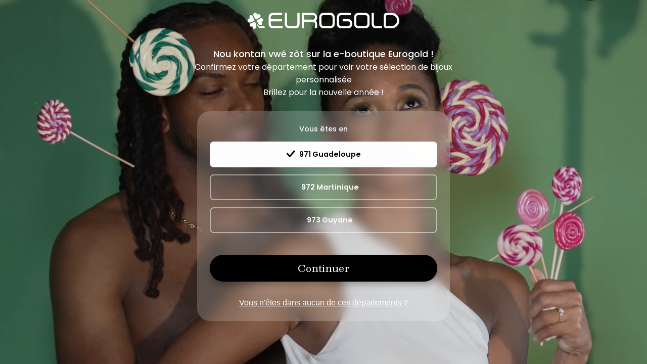

--- FILE ---
content_type: application/javascript
request_url: https://boutique.eurogold-antilles.com/custom/scripts/@myscripts/functions.js
body_size: 85
content:
/**
 * Functions for queryParams
 */
/**
* Return a Map key,value of queryParams
*
* */
function getQueryParams(url) {
    const urlSearchparams = new URLSearchParams(window.location.search);
    return Object.fromEntries(urlSearchparams.entries());
}
